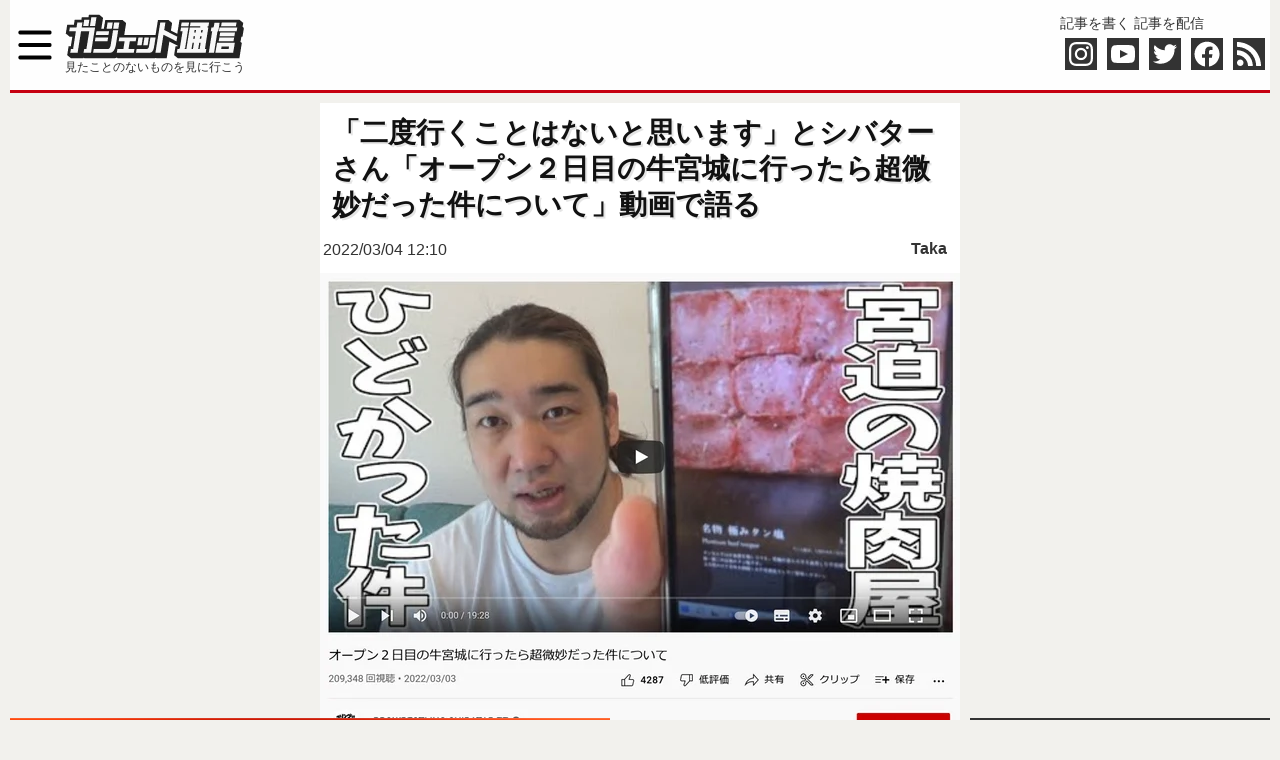

--- FILE ---
content_type: text/html; charset=utf-8
request_url: https://www.google.com/recaptcha/api2/aframe
body_size: 258
content:
<!DOCTYPE HTML><html><head><meta http-equiv="content-type" content="text/html; charset=UTF-8"></head><body><script nonce="Qkuo_BRlDhu5o8z_izKbvA">/** Anti-fraud and anti-abuse applications only. See google.com/recaptcha */ try{var clients={'sodar':'https://pagead2.googlesyndication.com/pagead/sodar?'};window.addEventListener("message",function(a){try{if(a.source===window.parent){var b=JSON.parse(a.data);var c=clients[b['id']];if(c){var d=document.createElement('img');d.src=c+b['params']+'&rc='+(localStorage.getItem("rc::a")?sessionStorage.getItem("rc::b"):"");window.document.body.appendChild(d);sessionStorage.setItem("rc::e",parseInt(sessionStorage.getItem("rc::e")||0)+1);localStorage.setItem("rc::h",'1763211974628');}}}catch(b){}});window.parent.postMessage("_grecaptcha_ready", "*");}catch(b){}</script></body></html>

--- FILE ---
content_type: text/javascript
request_url: https://l.logly.co.jp/lift.json?adspot_id=4322568&widget_id=407126&auc_id=&callback=_lgy_lift_callback_4322568&render_id=MTc2MzIxMTk3M18xXzdmMDcxNWJjMjBhMw%3D%3D&url=https%3A%2F%2Fgetnews.jp%2Farchives%2F3230815&ref=
body_size: 8035
content:
_lgy_lift_callback_4322568([{"lead":"宮城県石巻市の「出張カキ小屋 牡蠣奉行」が、11月14日(金)〜12月21日(日)の期間、栃木県宇都宮市の「極楽湯 宇都宮店」駐車場の特設会場に期間限定オープンする。牡蠣をセルフ炭火焼き・海鮮BBQで楽しむ 「出張カキ小屋 牡蠣奉行」は、牡蠣をセルフ炭火焼き・海鮮BBQで味わえる。家族で楽しめる食のエンターテイメントとして、また屋外で安心・安全に食を楽しめる場所の提供によって、地域の活性化を目指している。店舗イメージ運営は地域活性・復興支援プロジェクト「かき小屋実行委員会」。会場に設けられた広さ約30坪","ad_id":"ARTICLE%3Ahttps%3A%2F%2Fgetnews.jp%2Farchives%2F3677315","ad_markup":"","position_id":"","is_click_beacon":0,"viewable_beacon_url":"//b.logly.co.jp/vbc?ac=nadKRRVW1PlH3AMkPSun4g&sp=4322568&ia=1&pt=1&st=https%3A%2F%2Fgetnews.jp%2F&at=1763211974","burl":"","is_outer_ad":0,"image_height":"400","url":"https://dsp.logly.co.jp/click?ad=[base64]","category":"","ld_url":"https://getnews.jp/archives/3677315","published_at":"2025-11-14T00:00:00+09:00","advertising_subject":"","image_width":"600","score":9761.999,"subcategory":[],"site":"getnews.jp","beacon_url":"//b.logly.co.jp/abc?ac=nadKRRVW1PlH3AMkPSun4g&pt=1&sp=4322568&st=https%3A%2F%2Fgetnews.jp%2F&lg=recommend&wd=407126&rd=&ct=6","image_url":"//cdn.logly.co.jp/recommend/straightpress.jp/8968672bc0714cceb3ddb537c3f353bb.jpeg?1763130755","is_article":1,"is_banner_ad":0,"title":"【栃木県宇都宮市】「出張カキ小屋 牡蠣奉行」、極楽湯宇都宮店で期間限定オープン！牡蠣をBBQで楽しもう"},{"lead":"","ad_id":"4537601","ad_markup":"","position_id":"","is_click_beacon":0,"viewable_beacon_url":"//b.logly.co.jp/vbc?ac=nadKRRVW1PlH3AMkPSun4g&sp=4322568&ia=0&at=1763211974","burl":"","is_outer_ad":0,"image_height":"360","url":"https://dsp.logly.co.jp/click?ad=[base64]","category":"","published_at":"","advertising_subject":"BLAZE","image_width":"360","score":0,"subcategory":[],"site":"nextcamper.jp","beacon_url":"//b.logly.co.jp/bc?ac=nadKRRVW1PlH3AMkPSun4g&ad=4537601","image_url":"//cdn.logly.co.jp/images/001/604/083/normal.jpg?1762862449","is_article":0,"is_banner_ad":0,"title":"電力の不安を解消！！今なら、人気オプション【サブバッテリー増設】をプレゼント中！"},{"lead":"吉野家の牛丼はウマイ。肉も、タマネギも、ツユも、ご飯も、味噌汁も、すべてがウマイ。可能なら永遠に食べ続けたい。しかし、9秒で食べたいと思ったことはない。吉野家の牛丼を9秒で食べきる動画インターネット上で、吉野家の牛丼を9秒で食べきる動画が大きな話題となっている。それはYouTubeに掲載された「9秒で牛丼をすごい食べる人」というタイトルの動画で、2025年6月1日現在、なんと85万再生を突破しているのである。生卵2個も追加して食べているこの動画の凄まじい点は「9秒で食べきる」という点だけではない。生卵2","ad_id":"ARTICLE%3Ahttps%3A%2F%2Fgetnews.jp%2Farchives%2F3624895","ad_markup":"","position_id":"","is_click_beacon":0,"viewable_beacon_url":"","burl":"","is_outer_ad":0,"image_height":"1920","url":"https://dsp.logly.co.jp/click?ad=[base64]","category":"","ld_url":"https://getnews.jp/archives/3624895","published_at":"2025-06-01T00:00:00+09:00","advertising_subject":"","image_width":"2560","score":5882.0596,"subcategory":[],"site":"getnews.jp","beacon_url":"","image_url":"//cdn.logly.co.jp/recommend/rensai.jp/5fd8dfb4a9d1d01f92339830490bcb0c.jpeg?1748788400","is_article":1,"is_banner_ad":0,"title":"吉野家の牛丼を9秒で食べる男の動画 / 人気すぎて85万再生突破"},{"lead":"","ad_id":"4530082","ad_markup":"","position_id":"","is_click_beacon":0,"viewable_beacon_url":"//b.logly.co.jp/vbc?ac=nadKRRVW1PlH3AMkPSun4g&sp=4322568&ia=0&at=1763211974","burl":"","is_outer_ad":0,"image_height":"360","url":"https://dsp.logly.co.jp/click?ad=[base64]","category":"","published_at":"","advertising_subject":"BLAZE","image_width":"360","score":0,"subcategory":[],"site":"nextcamper.jp","beacon_url":"//b.logly.co.jp/bc?ac=nadKRRVW1PlH3AMkPSun4g&ad=4530082","image_url":"//cdn.logly.co.jp/images/001/600/011/normal.jpg?1761102061","is_article":0,"is_banner_ad":0,"title":"最短2週間～納車可能！特別展示車両が、台数限定歳末感謝祭でお得価格で購入可能！！"},{"lead":"","ad_id":"4480980","ad_markup":"","position_id":"","is_click_beacon":0,"viewable_beacon_url":"//b.logly.co.jp/vbc?ac=nadKRRVW1PlH3AMkPSun4g&sp=4322568&ia=0&at=1763211974","burl":"","is_outer_ad":0,"image_height":"360","url":"https://dsp.logly.co.jp/click?ad=[base64]","category":"","published_at":"","advertising_subject":"ファーマフーズ","image_width":"360","score":0,"subcategory":[],"site":"sb-newz.newsanything.tokyo","beacon_url":"//b.logly.co.jp/bc?ac=nadKRRVW1PlH3AMkPSun4g&ad=4480980","image_url":"//cdn.logly.co.jp/images/001/570/055/normal.jpg?1751000477","is_article":0,"is_banner_ad":0,"title":"ニューモの会社が衝撃発表「てっぺん薄毛の特攻薬」1度だけ購入可"},{"lead":"通勤や通学中にスマホのバッテリーを気にせず音楽を楽しみたい──そんな人にぴったりなのが「KKNHS MP3プレイヤー」。Bluetooth 5.1対応で安定した接続とHi-Fi音質を両立し、動画再生や録音までこなす多機能モデルです。今回は実際の仕様や使い勝手をチェックしてみました。高音質＆快適接続。Bluetooth5.1と内蔵スピーカーの実力KKNHS MP3プレイヤーは、Bluetooth 5.1技術を採用。ワイヤレスイヤホンやスピーカーとの接続がスムーズで、遅延やノイズが少なく快適に音楽を再生でき","ad_id":"ARTICLE%3Ahttps%3A%2F%2Fgetnews.jp%2Farchives%2F3676139","ad_markup":"","position_id":"","is_click_beacon":0,"viewable_beacon_url":"","burl":"","is_outer_ad":0,"image_height":"1404","url":"https://dsp.logly.co.jp/click?ad=[base64]","category":"","ld_url":"https://getnews.jp/archives/3676139","published_at":"2025-11-09T00:00:00+09:00","advertising_subject":"","image_width":"1058","score":4734.2427,"subcategory":[],"site":"getnews.jp","beacon_url":"","image_url":"//cdn.logly.co.jp/recommend/m.media-amazon.com/a703fef0b734b4463f2b315e0c9e08c2.jpeg?1762698760","is_article":1,"is_banner_ad":0,"title":"Amazonで見つけた「KKNHS MP3プレイヤー」はスマホを手放して音楽に集中できるちょっと懐かしいアイテム【Bluetooth対応】"},{"lead":"","ad_id":"4480983","ad_markup":"","position_id":"","is_click_beacon":0,"viewable_beacon_url":"//b.logly.co.jp/vbc?ac=nadKRRVW1PlH3AMkPSun4g&sp=4322568&ia=0&at=1763211974","burl":"","is_outer_ad":0,"image_height":"360","url":"https://dsp.logly.co.jp/click?ad=[base64]","category":"","published_at":"","advertising_subject":"ファーマフーズ","image_width":"360","score":0,"subcategory":[],"site":"sb-newz.newsanything.tokyo","beacon_url":"//b.logly.co.jp/bc?ac=nadKRRVW1PlH3AMkPSun4g&ad=4480983","image_url":"//cdn.logly.co.jp/images/001/570/058/normal.jpg?1751000483","is_article":0,"is_banner_ad":0,"title":"ニューモの会社が衝撃発表「てっぺん薄毛の特攻薬」1度だけ購入可"},{"lead":"スマホより大きく、PCより軽い。そんな「ちょうどいい」デバイスを探していたところ出会ったのが、Lenovoの「Lenovo Tab」。10.1インチのワイドディスプレイとMediaTek Helio G85プロセッサーを搭載したAndroid 14タブレットで、動画視聴から勉強、読書まで、どんなシーンでも自然に馴染む一台でした。10.1インチの見やすさと快適さこのモデルは1920×1200の高精細ディスプレイを採用。動画も雑誌もくっきり鮮やかに表示してくれます。 サイズは「大きすぎず、小さすぎず」で、片","ad_id":"ARTICLE%3Ahttps%3A%2F%2Fgetnews.jp%2Farchives%2F3674499","ad_markup":"","position_id":"","is_click_beacon":0,"viewable_beacon_url":"","burl":"","is_outer_ad":0,"image_height":"503","url":"https://dsp.logly.co.jp/click?ad=[base64]","category":"","ld_url":"https://getnews.jp/archives/3674499","published_at":"2025-11-03T00:00:00+09:00","advertising_subject":"","image_width":"679","score":4659.2695,"subcategory":[],"site":"getnews.jp","beacon_url":"","image_url":"//cdn.logly.co.jp/recommend/m.media-amazon.com/a5721651738bfec9e4cb1c7bea49f1a7.jpeg?1762180397","is_article":1,"is_banner_ad":0,"title":"Helio G85搭載「Lenovo Tab」がAmazonで33％オフ！家でも外でもちょうどいい相棒になるよって話"},{"lead":"北九州発で、今や福岡だけでなく九州のソウルフードと呼んでも過言ではない「資さんうどん（すけさんうどん）」。柔らかいけどモチッと弾力があって美味しいうどんに、黄金色に輝く甘口のダシ。そこに甘じょっぱく煮込んだ牛肉とワイルドなごぼう天が乗った「肉ごぼ天うどん」が名物として知られています。そんな資さんうどんは2024年にすかいらーくグループの一員となり、今年に入って関東地方にも続々と店舗を展開。以前は基本的に九州まで行かなければ食べられなかったあの「肉ごぼ天うどん」が割と気軽に食べられるようになったのです。こ","ad_id":"ARTICLE%3Ahttps%3A%2F%2Fgetnews.jp%2Farchives%2F3676151","ad_markup":"","position_id":"","is_click_beacon":0,"viewable_beacon_url":"","burl":"","is_outer_ad":0,"image_height":"975","url":"https://dsp.logly.co.jp/click?ad=[base64]","category":"","ld_url":"https://getnews.jp/archives/3676151","published_at":"2025-11-10T00:00:00+09:00","advertising_subject":"","image_width":"1300","score":4556.11,"subcategory":[],"site":"getnews.jp","beacon_url":"","image_url":"//cdn.logly.co.jp/recommend/rensai.jp/7d4ba156a707232d44b56ad2193f72dc.jpeg?1762756444","is_article":1,"is_banner_ad":0,"title":"資さんうどんといえばやっぱ「肉ごぼ天うどん」だよな →マニア「焼きうどん！」「貝汁！」"},{"lead":"みなさま、ヒグマのお肉を食べたことはありますか？ 調べてみると「熊肉は匂いもクセもなくとても美味しい」や「脂が甘くてものすごく美味しい」といった好意的な意見から、「臭くて硬くてマズい」といった否定的な意見までさまざまな評価があります。実際にはどうなのでしょうか？ 友人のハンターがしょっちゅうヒグマを獲ってくるので、お肉を頂いて確かめてみることにしました！ヒグマヒグマは日本では北海道にのみ生息しており、大きさはホッキョクグマと並びクマ科最大となっています。日本の陸上生物の中で最も大きい種です。オスの成獣で","ad_id":"ARTICLE%3Ahttps%3A%2F%2Fgetnews.jp%2Farchives%2F3572355","ad_markup":"","position_id":"","is_click_beacon":0,"viewable_beacon_url":"","burl":"","is_outer_ad":0,"image_height":"561","url":"https://dsp.logly.co.jp/click?ad=[base64]","category":"","ld_url":"https://getnews.jp/archives/3572355","published_at":"2024-11-09T00:00:00+09:00","advertising_subject":"","image_width":"1024","score":4523.947,"subcategory":[],"site":"getnews.jp","beacon_url":"","image_url":"//cdn.logly.co.jp/recommend/rensai.jp/a3ad4963c3efc1e512cbb7eb92e1f53b.png?1731133984","is_article":1,"is_banner_ad":0,"title":"【ジビエ】ハンターの友達がヒグマ獲ってきたので盛大に熊肉パーティーした結果 →旨いの？ まずいの？ どっち？"},{"lead":"","ad_id":"4480981","ad_markup":"","position_id":"","is_click_beacon":0,"viewable_beacon_url":"//b.logly.co.jp/vbc?ac=nadKRRVW1PlH3AMkPSun4g&sp=4322568&ia=0&at=1763211974","burl":"","is_outer_ad":0,"image_height":"360","url":"https://dsp.logly.co.jp/click?ad=[base64]","category":"","published_at":"","advertising_subject":"ファーマフーズ","image_width":"360","score":0,"subcategory":[],"site":"sb-newz.newsanything.tokyo","beacon_url":"//b.logly.co.jp/bc?ac=nadKRRVW1PlH3AMkPSun4g&ad=4480981","image_url":"//cdn.logly.co.jp/images/001/570/056/normal.jpg?1751000479","is_article":0,"is_banner_ad":0,"title":"ニューモの会社が衝撃発表「てっぺん薄毛の特攻薬」1度だけ購入可"}])

--- FILE ---
content_type: text/javascript;charset=UTF-8
request_url: https://s-rtb.send.microad.jp/ad?spot=ae84e9989c4e39bdc0c3ca8471b7e7c1&cb=microadCompass.AdRequestor.callback&url=https%3A%2F%2Fgetnews.jp%2Farchives%2F3230815&vo=true&mimes=%5B100%2C300%2C301%2C302%5D&cbt=8f86b9966d7978019a879f96ce&pa=false&ar=false&ver=%5B%22compass.js.v1.20.0%22%5D
body_size: 160
content:
microadCompass.AdRequestor.callback({"spot":"ae84e9989c4e39bdc0c3ca8471b7e7c1","sequence":"2","impression_id":"8276610192372031575"})

--- FILE ---
content_type: text/javascript;charset=UTF-8
request_url: https://s-rtb.send.microad.jp/ad?spot=1ede8bbdc71fb7683bdc70dfbc53f852&cb=microadCompass.AdRequestor.callback&url=https%3A%2F%2Fgetnews.jp%2Farchives%2F3230815&vo=true&mimes=%5B100%2C300%2C301%2C302%5D&cbt=bae8cf28a48838019a879f96cc&pa=false&ar=false&ver=%5B%22compass.js.v1.20.0%22%5D
body_size: 161
content:
microadCompass.AdRequestor.callback({"spot":"1ede8bbdc71fb7683bdc70dfbc53f852","sequence":"2","impression_id":"8276410192372031575"})